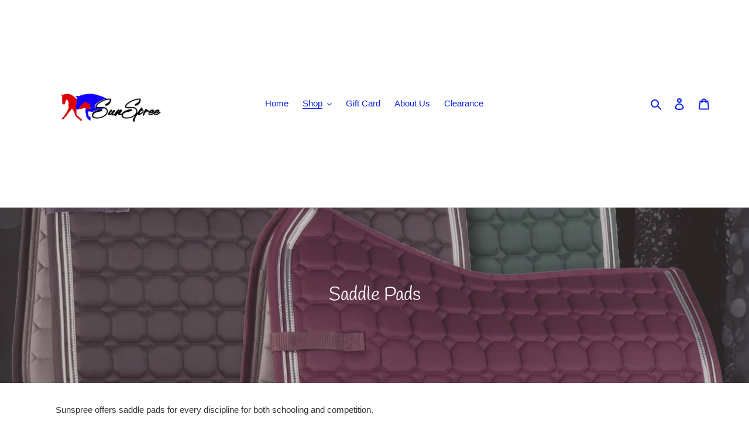

--- FILE ---
content_type: text/javascript; charset=UTF-8
request_url: https://shy.elfsight.com/p/boot/?callback=__esappsPlatformBoot5399740297&shop=sunspree-tack.myshopify.com&w=cd58d410-a1e7-4acc-a959-834418dc530b%2C225faeb7-68ae-4ad7-962a-1e1520eb67d9
body_size: 1013
content:
/**/__esappsPlatformBoot5399740297({"status":1,"data":{"widgets":{"cd58d410-a1e7-4acc-a959-834418dc530b":{"status":1,"data":{"app":"social-icons","settings":{"widgetId":"cd58d410-a1e7-4acc-a959-834418dc530b","widgetOrigin":"shy.elfsight.com","items":[{"type":"facebook","url":"https:\/\/www.facebook.com\/Sunspree.01\/","iconUrl":""},{"type":"instagram","url":"https:\/\/www.instagram.com\/elfsight\/"},{"url":"","type":"","iconUrl":""}],"size":"32","location":"inline","position":"center","style":"default","iconColor":"white","bgColor":"native","iconColorOnHover":"white","bgColorOnHover":"native","borderRadius":"circle","animation":"bounce","transparency":100,"transparencyOnHover":100,"url":"","type":"","iconUrl":"","deactivate":false,"showElfsightLogo":false,"hideElfsightLogo":true},"preferences":[]}},"225faeb7-68ae-4ad7-962a-1e1520eb67d9":{"status":1,"data":{"app":"social-icons","settings":{"widgetId":"225faeb7-68ae-4ad7-962a-1e1520eb67d9","widgetOrigin":"shy.elfsight.com","items":[{"type":"facebook","url":"https:\/\/www.facebook.com\/Sunspree.01\/","iconUrl":""},{"type":"instagram","url":"https:\/\/www.instagram.com\/elfsight\/"},{"url":"","type":"","iconUrl":""}],"size":"32","location":"inline","position":"center","style":"default","iconColor":"white","bgColor":"native","iconColorOnHover":"white","bgColorOnHover":"native","borderRadius":"circle","animation":"bounce","transparency":100,"transparencyOnHover":100,"url":"","type":"","iconUrl":"","deactivate":false,"showElfsightLogo":false,"hideElfsightLogo":true},"preferences":[]}}},"assets":[],"charges":{"social-icons":{"status":0,"reason":"CHARGE_NOT_ACTIVE"}}}});